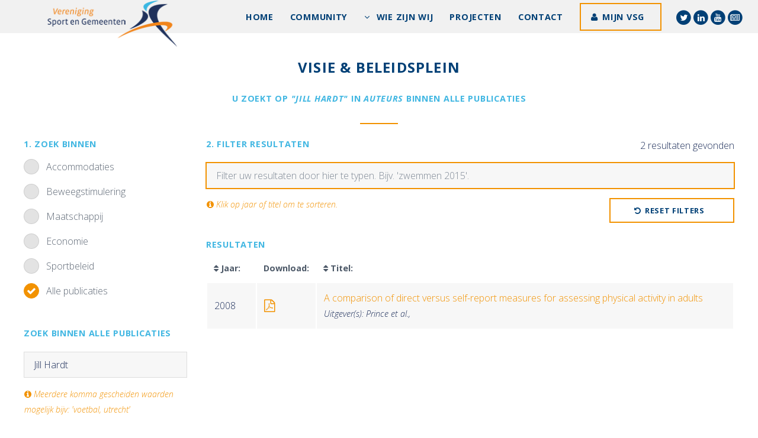

--- FILE ---
content_type: text/html; charset=UTF-8
request_url: https://sportengemeenten.nl/visie-beleidsplein-uitgebreid-zoeken/?query=Jill+Hardt&in=author
body_size: 36509
content:
<!doctype html>
<html lang="nl-NL">
	<head>	
		<title>Vereniging Sport en Gemeenten  &raquo; Visie &#038; Beleidsplein</title>	
		<link rel="icon" href="https://sportengemeenten.nl/wp-content/themes/vsgtheme/images/favicon3.png" type="image/x-icon">
		<meta charset="UTF-8">	
		<meta name="viewport" content="width=device-width, initial-scale=1" />
		<!--[if lte IE 8]><script src="https://sportengemeenten.nl/wp-content/themes/vsgtheme/assets/js/ie/html5shiv.js"></script><![endif]-->		
		<!--[if lte IE 8]><link rel="stylesheet" href="https://sportengemeenten.nl/wp-content/themes/vsgtheme/assets/css/ie8.css" /><![endif]-->
		<!--[if lte IE 9]><link rel="stylesheet" href="https://sportengemeenten.nl/wp-content/themes/vsgtheme/assets/css/ie9.css" /><![endif]-->
<!--         <script src="//cdn.blueconic.net/vsg.js"></script>        -->
		<script>
  (function(i,s,o,g,r,a,m){i['GoogleAnalyticsObject']=r;i[r]=i[r]||function(){
  (i[r].q=i[r].q||[]).push(arguments)},i[r].l=1*new Date();a=s.createElement(o),
  m=s.getElementsByTagName(o)[0];a.async=1;a.src=g;m.parentNode.insertBefore(a,m)
  })(window,document,'script','https://www.google-analytics.com/analytics.js','ga');

  ga('create', 'UA-4722232-7', 'auto');
  ga('send', 'pageview');

</script>

	<meta name='robots' content='max-image-preview:large' />
	<style>img:is([sizes="auto" i], [sizes^="auto," i]) { contain-intrinsic-size: 3000px 1500px }</style>
	<link rel='stylesheet' id='wp-block-library-css' href='https://sportengemeenten.nl/wp-includes/css/dist/block-library/style.min.css?ver=6.8.3' type='text/css' media='all' />
<style id='classic-theme-styles-inline-css' type='text/css'>
/*! This file is auto-generated */
.wp-block-button__link{color:#fff;background-color:#32373c;border-radius:9999px;box-shadow:none;text-decoration:none;padding:calc(.667em + 2px) calc(1.333em + 2px);font-size:1.125em}.wp-block-file__button{background:#32373c;color:#fff;text-decoration:none}
</style>
<style id='global-styles-inline-css' type='text/css'>
:root{--wp--preset--aspect-ratio--square: 1;--wp--preset--aspect-ratio--4-3: 4/3;--wp--preset--aspect-ratio--3-4: 3/4;--wp--preset--aspect-ratio--3-2: 3/2;--wp--preset--aspect-ratio--2-3: 2/3;--wp--preset--aspect-ratio--16-9: 16/9;--wp--preset--aspect-ratio--9-16: 9/16;--wp--preset--color--black: #000000;--wp--preset--color--cyan-bluish-gray: #abb8c3;--wp--preset--color--white: #ffffff;--wp--preset--color--pale-pink: #f78da7;--wp--preset--color--vivid-red: #cf2e2e;--wp--preset--color--luminous-vivid-orange: #ff6900;--wp--preset--color--luminous-vivid-amber: #fcb900;--wp--preset--color--light-green-cyan: #7bdcb5;--wp--preset--color--vivid-green-cyan: #00d084;--wp--preset--color--pale-cyan-blue: #8ed1fc;--wp--preset--color--vivid-cyan-blue: #0693e3;--wp--preset--color--vivid-purple: #9b51e0;--wp--preset--gradient--vivid-cyan-blue-to-vivid-purple: linear-gradient(135deg,rgba(6,147,227,1) 0%,rgb(155,81,224) 100%);--wp--preset--gradient--light-green-cyan-to-vivid-green-cyan: linear-gradient(135deg,rgb(122,220,180) 0%,rgb(0,208,130) 100%);--wp--preset--gradient--luminous-vivid-amber-to-luminous-vivid-orange: linear-gradient(135deg,rgba(252,185,0,1) 0%,rgba(255,105,0,1) 100%);--wp--preset--gradient--luminous-vivid-orange-to-vivid-red: linear-gradient(135deg,rgba(255,105,0,1) 0%,rgb(207,46,46) 100%);--wp--preset--gradient--very-light-gray-to-cyan-bluish-gray: linear-gradient(135deg,rgb(238,238,238) 0%,rgb(169,184,195) 100%);--wp--preset--gradient--cool-to-warm-spectrum: linear-gradient(135deg,rgb(74,234,220) 0%,rgb(151,120,209) 20%,rgb(207,42,186) 40%,rgb(238,44,130) 60%,rgb(251,105,98) 80%,rgb(254,248,76) 100%);--wp--preset--gradient--blush-light-purple: linear-gradient(135deg,rgb(255,206,236) 0%,rgb(152,150,240) 100%);--wp--preset--gradient--blush-bordeaux: linear-gradient(135deg,rgb(254,205,165) 0%,rgb(254,45,45) 50%,rgb(107,0,62) 100%);--wp--preset--gradient--luminous-dusk: linear-gradient(135deg,rgb(255,203,112) 0%,rgb(199,81,192) 50%,rgb(65,88,208) 100%);--wp--preset--gradient--pale-ocean: linear-gradient(135deg,rgb(255,245,203) 0%,rgb(182,227,212) 50%,rgb(51,167,181) 100%);--wp--preset--gradient--electric-grass: linear-gradient(135deg,rgb(202,248,128) 0%,rgb(113,206,126) 100%);--wp--preset--gradient--midnight: linear-gradient(135deg,rgb(2,3,129) 0%,rgb(40,116,252) 100%);--wp--preset--font-size--small: 13px;--wp--preset--font-size--medium: 20px;--wp--preset--font-size--large: 36px;--wp--preset--font-size--x-large: 42px;--wp--preset--spacing--20: 0.44rem;--wp--preset--spacing--30: 0.67rem;--wp--preset--spacing--40: 1rem;--wp--preset--spacing--50: 1.5rem;--wp--preset--spacing--60: 2.25rem;--wp--preset--spacing--70: 3.38rem;--wp--preset--spacing--80: 5.06rem;--wp--preset--shadow--natural: 6px 6px 9px rgba(0, 0, 0, 0.2);--wp--preset--shadow--deep: 12px 12px 50px rgba(0, 0, 0, 0.4);--wp--preset--shadow--sharp: 6px 6px 0px rgba(0, 0, 0, 0.2);--wp--preset--shadow--outlined: 6px 6px 0px -3px rgba(255, 255, 255, 1), 6px 6px rgba(0, 0, 0, 1);--wp--preset--shadow--crisp: 6px 6px 0px rgba(0, 0, 0, 1);}:where(.is-layout-flex){gap: 0.5em;}:where(.is-layout-grid){gap: 0.5em;}body .is-layout-flex{display: flex;}.is-layout-flex{flex-wrap: wrap;align-items: center;}.is-layout-flex > :is(*, div){margin: 0;}body .is-layout-grid{display: grid;}.is-layout-grid > :is(*, div){margin: 0;}:where(.wp-block-columns.is-layout-flex){gap: 2em;}:where(.wp-block-columns.is-layout-grid){gap: 2em;}:where(.wp-block-post-template.is-layout-flex){gap: 1.25em;}:where(.wp-block-post-template.is-layout-grid){gap: 1.25em;}.has-black-color{color: var(--wp--preset--color--black) !important;}.has-cyan-bluish-gray-color{color: var(--wp--preset--color--cyan-bluish-gray) !important;}.has-white-color{color: var(--wp--preset--color--white) !important;}.has-pale-pink-color{color: var(--wp--preset--color--pale-pink) !important;}.has-vivid-red-color{color: var(--wp--preset--color--vivid-red) !important;}.has-luminous-vivid-orange-color{color: var(--wp--preset--color--luminous-vivid-orange) !important;}.has-luminous-vivid-amber-color{color: var(--wp--preset--color--luminous-vivid-amber) !important;}.has-light-green-cyan-color{color: var(--wp--preset--color--light-green-cyan) !important;}.has-vivid-green-cyan-color{color: var(--wp--preset--color--vivid-green-cyan) !important;}.has-pale-cyan-blue-color{color: var(--wp--preset--color--pale-cyan-blue) !important;}.has-vivid-cyan-blue-color{color: var(--wp--preset--color--vivid-cyan-blue) !important;}.has-vivid-purple-color{color: var(--wp--preset--color--vivid-purple) !important;}.has-black-background-color{background-color: var(--wp--preset--color--black) !important;}.has-cyan-bluish-gray-background-color{background-color: var(--wp--preset--color--cyan-bluish-gray) !important;}.has-white-background-color{background-color: var(--wp--preset--color--white) !important;}.has-pale-pink-background-color{background-color: var(--wp--preset--color--pale-pink) !important;}.has-vivid-red-background-color{background-color: var(--wp--preset--color--vivid-red) !important;}.has-luminous-vivid-orange-background-color{background-color: var(--wp--preset--color--luminous-vivid-orange) !important;}.has-luminous-vivid-amber-background-color{background-color: var(--wp--preset--color--luminous-vivid-amber) !important;}.has-light-green-cyan-background-color{background-color: var(--wp--preset--color--light-green-cyan) !important;}.has-vivid-green-cyan-background-color{background-color: var(--wp--preset--color--vivid-green-cyan) !important;}.has-pale-cyan-blue-background-color{background-color: var(--wp--preset--color--pale-cyan-blue) !important;}.has-vivid-cyan-blue-background-color{background-color: var(--wp--preset--color--vivid-cyan-blue) !important;}.has-vivid-purple-background-color{background-color: var(--wp--preset--color--vivid-purple) !important;}.has-black-border-color{border-color: var(--wp--preset--color--black) !important;}.has-cyan-bluish-gray-border-color{border-color: var(--wp--preset--color--cyan-bluish-gray) !important;}.has-white-border-color{border-color: var(--wp--preset--color--white) !important;}.has-pale-pink-border-color{border-color: var(--wp--preset--color--pale-pink) !important;}.has-vivid-red-border-color{border-color: var(--wp--preset--color--vivid-red) !important;}.has-luminous-vivid-orange-border-color{border-color: var(--wp--preset--color--luminous-vivid-orange) !important;}.has-luminous-vivid-amber-border-color{border-color: var(--wp--preset--color--luminous-vivid-amber) !important;}.has-light-green-cyan-border-color{border-color: var(--wp--preset--color--light-green-cyan) !important;}.has-vivid-green-cyan-border-color{border-color: var(--wp--preset--color--vivid-green-cyan) !important;}.has-pale-cyan-blue-border-color{border-color: var(--wp--preset--color--pale-cyan-blue) !important;}.has-vivid-cyan-blue-border-color{border-color: var(--wp--preset--color--vivid-cyan-blue) !important;}.has-vivid-purple-border-color{border-color: var(--wp--preset--color--vivid-purple) !important;}.has-vivid-cyan-blue-to-vivid-purple-gradient-background{background: var(--wp--preset--gradient--vivid-cyan-blue-to-vivid-purple) !important;}.has-light-green-cyan-to-vivid-green-cyan-gradient-background{background: var(--wp--preset--gradient--light-green-cyan-to-vivid-green-cyan) !important;}.has-luminous-vivid-amber-to-luminous-vivid-orange-gradient-background{background: var(--wp--preset--gradient--luminous-vivid-amber-to-luminous-vivid-orange) !important;}.has-luminous-vivid-orange-to-vivid-red-gradient-background{background: var(--wp--preset--gradient--luminous-vivid-orange-to-vivid-red) !important;}.has-very-light-gray-to-cyan-bluish-gray-gradient-background{background: var(--wp--preset--gradient--very-light-gray-to-cyan-bluish-gray) !important;}.has-cool-to-warm-spectrum-gradient-background{background: var(--wp--preset--gradient--cool-to-warm-spectrum) !important;}.has-blush-light-purple-gradient-background{background: var(--wp--preset--gradient--blush-light-purple) !important;}.has-blush-bordeaux-gradient-background{background: var(--wp--preset--gradient--blush-bordeaux) !important;}.has-luminous-dusk-gradient-background{background: var(--wp--preset--gradient--luminous-dusk) !important;}.has-pale-ocean-gradient-background{background: var(--wp--preset--gradient--pale-ocean) !important;}.has-electric-grass-gradient-background{background: var(--wp--preset--gradient--electric-grass) !important;}.has-midnight-gradient-background{background: var(--wp--preset--gradient--midnight) !important;}.has-small-font-size{font-size: var(--wp--preset--font-size--small) !important;}.has-medium-font-size{font-size: var(--wp--preset--font-size--medium) !important;}.has-large-font-size{font-size: var(--wp--preset--font-size--large) !important;}.has-x-large-font-size{font-size: var(--wp--preset--font-size--x-large) !important;}
:where(.wp-block-post-template.is-layout-flex){gap: 1.25em;}:where(.wp-block-post-template.is-layout-grid){gap: 1.25em;}
:where(.wp-block-columns.is-layout-flex){gap: 2em;}:where(.wp-block-columns.is-layout-grid){gap: 2em;}
:root :where(.wp-block-pullquote){font-size: 1.5em;line-height: 1.6;}
</style>
<link rel='stylesheet' id='theme-my-login-css' href='https://sportengemeenten.nl/wp-content/plugins/theme-my-login/assets/styles/theme-my-login.min.css?ver=7.1.14' type='text/css' media='all' />
<link rel='stylesheet' id='normalize-css' href='https://sportengemeenten.nl/wp-content/themes/vsgtheme/assets/css/normalize.css?ver=6.8.3' type='text/css' media='all' />
<link rel='stylesheet' id='unslider_dots-css' href='https://sportengemeenten.nl/wp-content/themes/vsgtheme/assets/css/unslider-dots.css?ver=6.8.3' type='text/css' media='all' />
<link rel='stylesheet' id='unslider-css' href='https://sportengemeenten.nl/wp-content/themes/vsgtheme/assets/css/unslider.css?ver=6.8.3' type='text/css' media='all' />
<link rel='stylesheet' id='main_css-css' href='https://sportengemeenten.nl/wp-content/themes/vsgtheme/style.css?ver=6.8.3' type='text/css' media='all' />
<link rel='stylesheet' id='linden-css' href='https://sportengemeenten.nl/wp-content/themes/vsgtheme/assets/css/linden.css?ver=1.0' type='text/css' media='all' />
<script type="text/javascript" src="https://sportengemeenten.nl/wp-includes/js/jquery/jquery.min.js?ver=3.7.1" id="jquery-core-js"></script>
<script type="text/javascript" src="https://sportengemeenten.nl/wp-includes/js/jquery/jquery-migrate.min.js?ver=3.4.1" id="jquery-migrate-js"></script>
<script type="text/javascript" src="https://sportengemeenten.nl/wp-content/themes/vsgtheme/assets/js/unslider-min.js?ver=1" id="unslider-js"></script>
<script type="text/javascript" src="https://sportengemeenten.nl/wp-content/themes/vsgtheme/assets/js/jquery.dropotron.min.js?ver=1" id="dropotron-js"></script>
<script type="text/javascript" src="https://sportengemeenten.nl/wp-content/themes/vsgtheme/assets/js/jquery.scrollex.min.js?ver=1" id="scrollex-js"></script>
<script type="text/javascript" src="https://sportengemeenten.nl/wp-content/themes/vsgtheme/assets/js/skel.min.js?ver=1" id="skel-js"></script>
<script type="text/javascript" src="https://sportengemeenten.nl/wp-content/themes/vsgtheme/assets/js/util.js?ver=1" id="util-js"></script>
<script type="text/javascript" src="https://sportengemeenten.nl/wp-content/themes/vsgtheme/assets/js/jquery.onvisible.min.js?ver=1" id="onvisible-js"></script>
<script type="text/javascript" src="https://sportengemeenten.nl/wp-content/themes/vsgtheme/assets/js/jquery.poptrox.min.js?ver=1" id="poptrox-js"></script>
<script type="text/javascript" src="https://sportengemeenten.nl/wp-content/themes/vsgtheme/assets/js/main.js?ver=1" id="main-js"></script>
<script type="text/javascript" src="https://sportengemeenten.nl/wp-content/themes/vsgtheme/assets/js/filter.js?ver=1" id="filter-js"></script>
<link rel="https://api.w.org/" href="https://sportengemeenten.nl/wp-json/" /><link rel="alternate" title="JSON" type="application/json" href="https://sportengemeenten.nl/wp-json/wp/v2/pages/5364" /><link rel="EditURI" type="application/rsd+xml" title="RSD" href="https://sportengemeenten.nl/xmlrpc.php?rsd" />
<meta name="generator" content="WordPress 6.8.3" />
<link rel="canonical" href="https://sportengemeenten.nl/visie-beleidsplein-uitgebreid-zoeken/" />
<link rel='shortlink' href='https://sportengemeenten.nl/?p=5364' />
<link rel="alternate" title="oEmbed (JSON)" type="application/json+oembed" href="https://sportengemeenten.nl/wp-json/oembed/1.0/embed?url=https%3A%2F%2Fsportengemeenten.nl%2Fvisie-beleidsplein-uitgebreid-zoeken%2F" />
<link rel="alternate" title="oEmbed (XML)" type="text/xml+oembed" href="https://sportengemeenten.nl/wp-json/oembed/1.0/embed?url=https%3A%2F%2Fsportengemeenten.nl%2Fvisie-beleidsplein-uitgebreid-zoeken%2F&#038;format=xml" />
<noscript><style>.lazyload[data-src]{display:none !important;}</style></noscript><style>.lazyload{background-image:none !important;}.lazyload:before{background-image:none !important;}</style>       
	</head>
	<body class="wp-singular page-template page-template-page-vba page-template-page-vba-php page page-id-5364 wp-theme-vsgtheme"> 
    	 <script>		
		jQuery(document).ready(function($) {
            $('table').wrap( "<div class='table-wrapper'></div>" );
        });				
		</script>
 		<script src="https://i564.sportengemeenten.nl/script.js" ></script>

		<!-- Header -->
			<header id="header" >
				<a href="https://sportengemeenten.nl"><img id="main-logo" src="[data-uri]" alt="Vereniging Sport en Gemeenten" data-src="https://sportengemeenten.nl/wp-content/uploads/2016/09/logo-vereniging-sport-gemeeenten.png" decoding="async" class="lazyload" data-eio-rwidth="230" data-eio-rheight="83"><noscript><img id="main-logo" src="https://sportengemeenten.nl/wp-content/uploads/2016/09/logo-vereniging-sport-gemeeenten.png" alt="Vereniging Sport en Gemeenten" data-eio="l"></noscript></a> 
				
              	<nav id="nav">
					  <ul id="vsgtheme" class="vsgtheme"><li id="menu-item-144" class="menu-item menu-item-type-post_type menu-item-object-page menu-item-home menu-item-144"><a href="https://sportengemeenten.nl/">Home</a></li>
<li id="menu-item-40448" class="menu-item menu-item-type-custom menu-item-object-custom menu-item-40448"><a href="https://sportengemeenten.nl/vsg-community/">Community</a></li>
<li id="menu-item-159" class="menu-item menu-item-type-post_type menu-item-object-page menu-item-has-children menu-item-159"><a href="https://sportengemeenten.nl/wie-zijn-wij/">Wie zijn wij</a>
<ul class="sub-menu">
	<li id="menu-item-38656" class="menu-item menu-item-type-post_type menu-item-object-page menu-item-38656"><a href="https://sportengemeenten.nl/wie-zijn-wij/75-jaar/">75 jaar VSG</a></li>
	<li id="menu-item-164" class="menu-item menu-item-type-post_type menu-item-object-page menu-item-164"><a href="https://sportengemeenten.nl/wie-zijn-wij/organisatie/">Organisatie</a></li>
	<li id="menu-item-163" class="menu-item menu-item-type-post_type menu-item-object-page menu-item-163"><a href="https://sportengemeenten.nl/wie-zijn-wij/missie/">Missie</a></li>
	<li id="menu-item-330" class="menu-item menu-item-type-post_type menu-item-object-page menu-item-330"><a href="https://sportengemeenten.nl/wie-zijn-wij/ambities/">Ambities</a></li>
	<li id="menu-item-160" class="menu-item menu-item-type-post_type menu-item-object-page menu-item-160"><a href="https://sportengemeenten.nl/wie-zijn-wij/regios/">Regio’s</a></li>
	<li id="menu-item-162" class="menu-item menu-item-type-post_type menu-item-object-page menu-item-162"><a href="https://sportengemeenten.nl/wie-zijn-wij/bestuur/">Bestuur</a></li>
	<li id="menu-item-161" class="menu-item menu-item-type-post_type menu-item-object-page menu-item-161"><a href="https://sportengemeenten.nl/wie-zijn-wij/bureau/">Bureau</a></li>
	<li id="menu-item-1115" class="menu-item menu-item-type-post_type menu-item-object-page menu-item-1115"><a href="https://sportengemeenten.nl/magazine-sport-gemeenten/">Magazine</a></li>
</ul>
</li>
<li id="menu-item-932" class="menu-item menu-item-type-post_type menu-item-object-page menu-item-932"><a href="https://sportengemeenten.nl/projecten/">Projecten</a></li>
<li id="menu-item-1048" class="menu-item menu-item-type-post_type menu-item-object-page menu-item-1048"><a href="https://sportengemeenten.nl/contact/">Contact</a></li>
<li><a class="button icon vsgbtn fa-user" target="_blank" href="https://www.mijnvsg.nl/login">Mijn VSG</a></li><li class="social"><a target="_blank" href="https://twitter.com/vsgemeenten" title="Twitter"><span class="fa-stack"><i class="fa fa-circle fa-stack-2x icon-background1"></i><i style="color:#fff" class="fa fa-twitter fa-stack-1x"></i></span></a><a target="_blank" href="https://www.linkedin.com/company/785907" title="LinkedIn"><span class="fa-stack"><i class="fa fa-circle fa-stack-2x icon-background1"></i><i style="color:#fff" class="fa fa-linkedin fa-stack-1x"></i></span></a><a target="_blank" href="https://www.youtube.com/channel/UC5yeVV9ok222HpfYEebSIvw" title="YouTube"><span class="fa-stack"><i class="fa fa-circle fa-stack-2x icon-background1"></i><i style="color:#fff" class="fa fa-youtube fa-stack-1x"></i></span></a><a target="_blank" href="https://sportengemeenten.nl/nieuwsbrieven/" title="Nieuwsbrief"><span class="fa-stack"><i class="fa fa-circle fa-stack-2x icon-background1"></i><i style="color:#fff" class="fa fa-newspaper-o fa-stack-1x"></i></span></a></li></ul>	
				</nav>               
			</header>
            
         
					                    
                    
           
           
           


<section id="main" class="wrapper">
    <div class="inner">
     
      <header class="major services">  
      <h2 class="dark">Visie &#038; Beleidsplein</h2>  
      <h4>
      U zoekt op <em>"Jill Hardt"</em> in <em>auteurs</em> binnen alle publicaties      </h4>  
      </header>
      
       
     <div class="row">
        <div id="leftcol" class="3u 12u$(small)">
     
     		 <div id="zoeksimpel">
          		<h4>1. Zoek binnen</h4>
                
                <form id="mainform" action="" method="get">
                
                <input type="radio" id="Accommodaties" class="categorie getcatfiles" name="cat" value="Accommodaties" >
				<label for="Accommodaties">Accommodaties</label><br>
                
                <input type="radio" id="Beweegstimulering" class="categorie getcatfiles" name="cat" value="Beweegstimulering" >
				<label for="Beweegstimulering">Beweegstimulering</label><br>
                
                <input type="radio" id="Maatschappij" class="categorie getcatfiles" name="cat" value="Maatschappij" >
				<label for="Maatschappij">Maatschappij</label><br>
                
                <input type="radio" id="Economie" class="categorie getcatfiles" name="cat" value="Economie" >
				<label for="Economie">Economie</label><br>
                
                <input type="radio" id="Sportbeleid" class="categorie getcatfiles" name="cat" value="Sportbeleid" >
				<label for="Sportbeleid">Sportbeleid</label><br>
                
                <input type="radio" id="Alles" class="categorie getcatfiles" name="cat" value="Alle publicaties" checked>
				<label for="Alles">Alle publicaties</label><br>               
               
            
               </div>
               
            
                <div id="specifiek">
                <h4 style="margin-bottom:21px;">Zoek binnen alle publicaties</h4>       
         
            <input id="search" name="query" style="margin-top:10px;" type="text" value="Jill Hardt" placeholder="Uw invoer...">
                
                <em style="font-size:14px; padding-left:1px; color:#f29200; display:block; margin-top:15px"><i class="fa fa-info-circle"></i> Meerdere komma gescheiden waarden mogelijk bijv: 'voetbal, utrecht'</em><br>
           <br>
    
              <h4>Specifiek</h4>            
            
           
            <input class="in" id="title" name="in" value="title" type="radio" >
             <label for="title">Titel</label><br>           
           
            <input class="in" id="content" name="in" value="content" type="radio" >
            <label for="content">Samenvatting</label><br>     
            
            <input class="in" id="tag" name="in" value="tag" type="radio" >
            <label for="tag">Trefwoorden</label><br>     
              
             <input class="in" id="author" name="in" value="author" type="radio"  checked>
             <label for="author">Auteur</label><br>    
           
                    
            <br>
                    
              
            
                      
                    
        	<h4>Type medium</h4>
            <div class="select-wrapper">
            <select name="type" id="mediumtype">
                <option value="">Selecteer een medium</option>
                <option value="magazine-article" >Artikel in dag-/weekblad</option>
                <option value="trade-magazine-article" >Artikel in vaktijdschrift</option>
                <option value="scientific-journal-article" >Artikel in wetenschappelijk tijdschrift</option>
              	<option value="audio-visual" >Audiovisueel middel</option>
                <option value="book" >Boek/rapport</option>
                <option value="data-file" >Databestand</option>
                <option value="book-chapter" >Hoofdstuk in boek/rapport</option>
                <option value="online-article" >Online artikel</option>
                <option value="trade-magazine" >Vaktijdschrift</option>
                <option value="scientific-journal" >Wetenschappelijk tijdschrift</option>
            </select>
            </div>
              <br>
             </div>
            
         
               <ul style="margin-top:20px;" class="actions fit">                                         
                  <li><div class="button special fit icon fa-search getfiles">Zoeken</div></li>
              </ul> 
            
             <br>
                    <img id="loader" style="max-with:50px; height:auto;" src="[data-uri]" alt="" data-src="https://sportengemeenten.nl/wp-content/themes/vsgtheme/images/loader.gif" decoding="async" class="lazyload" data-eio-rwidth="64" data-eio-rheight="64"><noscript><img id="loader" style="max-with:50px; height:auto;" src="https://sportengemeenten.nl/wp-content/themes/vsgtheme/images/loader.gif" alt="" data-eio="l"></noscript>

             
           </form>  
             
                            
        
           
      
        </div>
       
        <div id="rightcol" class="9u 12u$(small)">   
        <style>
	
		
		#specifiek {
			display:none;
			}
		
		
			#leftcol {
				transition: all 200ms ease-out; 	
			}	
			#leftcol:hover {
				opacity: 1!important;				
			}	
			
			#rightcol {
				transition: all 200ms ease-out; 	
			}	
			
	
		.auteurs {
			font-size:0.9em;
			}
	
            td {
    overflow: hidden;
    text-overflow: ellipsis;
    white-space: nowrap;
}

</style>
	<style>
	#specifiek {
			display:block;
			} 	
	#hidesimple {
			display:none;
		}
	</style>

             
            <div class="row uniform 50%">   
             <div class="6u 12u(small)">        
             <h4>2. Filter resultaten</h4> 
				</div>
				 <div class="6u 12u$(small)">
			<p align="right"><span id="countresult">2</span> resultaten gevonden</p> 
				</div>
			</div>
            
          <div class="row uniform 50%">   
             <div class="12u$">   
             <input type="text" name="search_input" id="search_input" value="" placeholder="Filter uw resultaten door hier te typen. Bijv. 'zwemmen 2015'." />
         </div>
          </div>
            
            <div class="row uniform 50%">
                <div style="color:#f29200; font-size:14px; padding-left:17px;" class="9u 12u$(small)">
                 <em><i class="fa fa-info-circle"></i> Klik op jaar of titel om te sorteren.</em>
                </div>
               
                
                <div class="3u 12u$(small)">
                	  <ul class="actions fit">                                       
                      <li><div id="resetsearch" class="button fit icon fa-undo">Reset filters</div></li>
                  </ul>
             
                </div>                
             
            </div>
          
             <br>
          <h4>Resultaten</h4>
        
        <style>
		table.tablesorter th {
			width:200px !important;
		}
		</style>
                 	
          
         	<table id="sortresults" class="tablesorter"> 
              <thead>
                <tr>          
                 <!--  <th>Type:</th>-->
                   <th style="cursor:pointer"><div style="width:60px;"><i class="fa fa-sort"></i> Jaar:</div></th> 
                   <th style="">Download:</th> 
                   <th style="cursor:pointer"><i class="fa fa-sort"></i> Titel:</th>                    
                </tr>
              </thead>
              <tbody id="search_list">              
                                	<tr>
                    	<td style="width:100px !important;">2008</td>
                        <td>
                                              
                        <a title="A comparison of direct versus self-report measures for assessing physical activity in adults : a systematic review" download target="_blank" href="https://www.ncbi.nlm.nih.gov/pmc/articles/PMC2588639/"><i style="margin-right:3px" class="fa fa-lg fa-file-pdf-o"></i></a>	
                                                </td>
                        <td><a target="_blank" href="https://sportengemeenten.nl/visie-beleidsplein-artikel/?id=5540">A comparison of direct versus self-report measures for assessing physical activity in adults</a><br><em class="auteurs">Uitgever(s): 
						Prince et al.,                        </em></td>
                    </tr>
                               
              	
              </tbody>
            </table>
          </div>
        </div>
      </div>    
    
     
 
</section>
<script src="https://sportengemeenten.nl/wp-content/themes/vsgtheme/assets/js/jquery.tablesorter.js"></script>
<script>
   jQuery(document).ready(function($) {    
    	
		$("#sortresults").tablesorter({
		 	headers: { 
				1: { 
					sorter: false 
				} 
        	} 
		}); 
		
		var advclose = true;
		
		$('#search').keyup(function(e) {
            if($(this).val() == '') {
				advclose = false;
				} else {
					advclose = true;					
					}
        });
		
		
		$('.getfiles').click(function(e) {
            if(!advclose) {
				if($('#search').val() != '') {
					$('#mainform').submit();
				} else {
					$('#search').focus();
					}
			} else {
				$('#mainform').submit();			
				}
		});  
						
		$('.getcatfiles').change(function(e) {
			if( $(this).val() == 'Alle publicaties' ) {				
				$('#specifiek').slideDown();	
				advclose = false;			
			} else {	
				$('#specifiek').slideUp();	
				$('#search').val('');
				$('.in').prop('checked', false);
				$('#mediumtype').val('');
				advclose = true;
			}            
        });
			
	
		$('#resetsearch').click(function() {
				var r=confirm("U begint een nieuwe zoekopdracht. Zeker weten? ")
   				if (r==true) {												 
				location.href = 'https://sportengemeenten.nl/visie-beleidsplein-uitgebreid-zoeken/';	
				} else {
					return false;
					}
								
		});
		
		$('#search_input').fastLiveFilter('#search_list');
		
		$('#search_input').keyup(function() {			
			
			if($('#search_list tr:visible').length == 0) {
				$('#countresult').text('0');
			} else {
				$('#countresult').text($('#search_list tr:visible').length +1);
				}
			
			$('table tbody tr:nth-child(2n + 1)').css('background-color','#f7f7f7');			
			//$('#search_list tr').removeClass('row-odd row-even');
			//$('#search_list tr:visible:odd').addClass('row-odd');
			//$('#search_list tr:visible:even').addClass('row-even');
			
		}); 
		
		$('#loader').hide();
		$('#search_input').focus();
				
			
    });
</script>
        
       
    	<section>
    
  
     
    </section>
  </div>
</section>

 


			
		                
            
			
		   		
            <!-- Footer -->
			<footer id="footer" style="background-image:url(https://sportengemeenten.nl/wp-content/uploads/2016/07/banner1.jpg );">
				<div class="content">
					<div class="inner">
						<section class="about">							
                            
                           <div class="language"> 
                           <a class="active" href="https://sportengemeenten.nl">NL</a>
                           <a  href="https://sportengemeenten.nl/association-of-sports-and-municipalities/">EN</a> 
                           </div>   
                                          
                                                    	 <div class="social footer">
                        	<br><br>                     
					   
					   											
                                
                                  <a target="_blank" href="https://twitter.com/vsgemeenten" title="Twitter">
                                     <span class="fa-stack fa-lg">
                                      <i class="fa fa-circle fa-stack-2x icon-background1"></i>
                                      <i class="fa fa-twitter fa-stack-1x"></i>
                                    </span>
                                   </a>
                             
																
                                
                                  <a target="_blank" href="https://www.linkedin.com/company/785907" title="LinkedIn">
                                     <span class="fa-stack fa-lg">
                                      <i class="fa fa-circle fa-stack-2x icon-background1"></i>
                                      <i class="fa fa-linkedin fa-stack-1x"></i>
                                    </span>
                                   </a>
                             
																
                                
                                  <a target="_blank" href="https://www.youtube.com/channel/UC5yeVV9ok222HpfYEebSIvw" title="YouTube">
                                     <span class="fa-stack fa-lg">
                                      <i class="fa fa-circle fa-stack-2x icon-background1"></i>
                                      <i class="fa fa-youtube fa-stack-1x"></i>
                                    </span>
                                   </a>
                             
																
                                
                                  <a target="_blank" href="https://sportengemeenten.nl/nieuwsbrieven/" title="Nieuwsbrief">
                                     <span class="fa-stack fa-lg">
                                      <i class="fa fa-circle fa-stack-2x icon-background1"></i>
                                      <i class="fa fa-newspaper-o fa-stack-1x"></i>
                                    </span>
                                   </a>
                             
													
                        
                      	 </div>
                             
                            
						</section>
                                             
						<ul class="icons bulleted">
							<li class="icon fa-map-marker">
								<p>Postbus 16268<br />
2500 BG Den Haag</p>
<p>Nassaulaan 12<br />
2514 JS Den Haag</p>
               
                               
							</li>
						</ul>
                        						<ul class="icons bulleted">
							
                             									
                              
									<li class="icon fa-phone">
									<p><a target="_blank" href="tel:0703738055">070 - 373 80 55</a></p>
                                    </li>
								
																
                              
									<li class="icon fa-envelope-o">
									<p><a target="_blank" href="mailto:info@sportengemeenten.nl">info@sportengemeenten.nl</a></p>
                                    </li>
								
																					
						</ul> 
                              
                        
                        </div>          
                                           
					</div>
				<p class="copyright">&copy; 2026 - VSG - Alle rechten voorbehouden.<br />				
                									
																																  <a href="https://sportengemeenten.nl/">Home</a>
																					|											  <a href="https://sportengemeenten.nl/disclaimer/">Disclaimer</a>
																					|											  <a href="https://sportengemeenten.nl/privacy-policy/">Privacy Policy</a>
																					|											  <a href="https://sportengemeenten.nl/contact/">Contact</a>
																			
																			               
              </p>
			</footer>    

	<script type="speculationrules">
{"prefetch":[{"source":"document","where":{"and":[{"href_matches":"\/*"},{"not":{"href_matches":["\/wp-*.php","\/wp-admin\/*","\/wp-content\/uploads\/*","\/wp-content\/*","\/wp-content\/plugins\/*","\/wp-content\/themes\/vsgtheme\/*","\/*\\?(.+)"]}},{"not":{"selector_matches":"a[rel~=\"nofollow\"]"}},{"not":{"selector_matches":".no-prefetch, .no-prefetch a"}}]},"eagerness":"conservative"}]}
</script>
<script type="text/javascript" id="eio-lazy-load-js-before">
/* <![CDATA[ */
var eio_lazy_vars = {"exactdn_domain":"","skip_autoscale":0,"bg_min_dpr":1.1,"threshold":0,"use_dpr":1};
/* ]]> */
</script>
<script type="text/javascript" src="https://sportengemeenten.nl/wp-content/plugins/ewww-image-optimizer/includes/lazysizes.min.js?ver=830" id="eio-lazy-load-js" async="async" data-wp-strategy="async"></script>
<script type="text/javascript" id="theme-my-login-js-extra">
/* <![CDATA[ */
var themeMyLogin = {"action":"","errors":[]};
/* ]]> */
</script>
<script type="text/javascript" src="https://sportengemeenten.nl/wp-content/plugins/theme-my-login/assets/scripts/theme-my-login.min.js?ver=7.1.14" id="theme-my-login-js"></script>
<!--[if lte IE 8]><script src="https://sportengemeenten.nl/wp-content/themes/vsgtheme/assets/js/ie/respond.min.js"></script><![endif]-->
</body>
</html>

--- FILE ---
content_type: text/plain
request_url: https://www.google-analytics.com/j/collect?v=1&_v=j102&a=1044692595&t=pageview&_s=1&dl=https%3A%2F%2Fsportengemeenten.nl%2Fvisie-beleidsplein-uitgebreid-zoeken%2F%3Fquery%3DJill%2BHardt%26in%3Dauthor&ul=en-us%40posix&dt=Vereniging%20Sport%20en%20Gemeenten%20%C2%BB%20Visie%20%26%20Beleidsplein&sr=1280x720&vp=1280x720&_u=IEBAAEABAAAAACAAI~&jid=416272485&gjid=2067357626&cid=466311654.1769131592&tid=UA-4722232-7&_gid=470709275.1769131592&_r=1&_slc=1&z=120199195
body_size: -452
content:
2,cG-WR7E1Y19QC